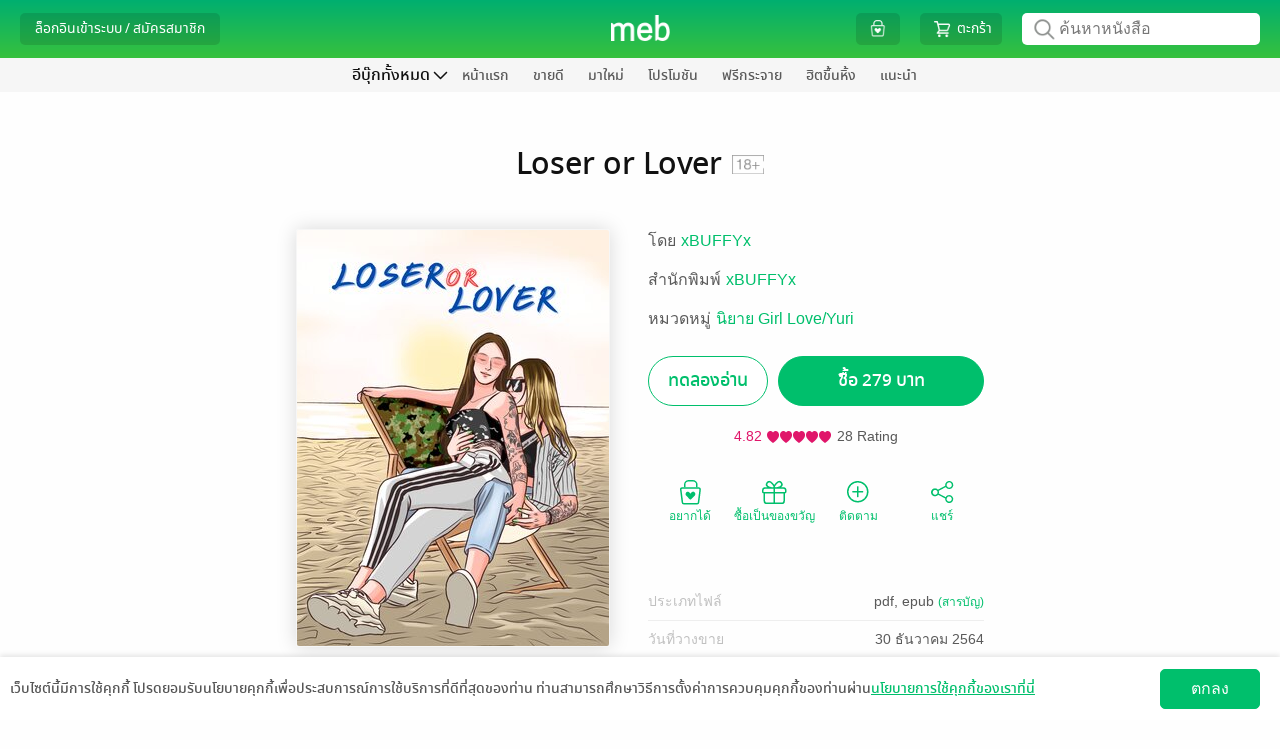

--- FILE ---
content_type: application/javascript
request_url: https://web-asset.mebmarket.com/web/dist/assets/js/templates/header.js?1768378226
body_size: 18247
content:
"use strict";var _excluded=["create_datetime","date_begin","date_end","show_popup","requirement_list"];function _typeof(e){return(_typeof="function"==typeof Symbol&&"symbol"==typeof Symbol.iterator?function(e){return typeof e}:function(e){return e&&"function"==typeof Symbol&&e.constructor===Symbol&&e!==Symbol.prototype?"symbol":typeof e})(e)}function _objectWithoutProperties(e,t){if(null==e)return{};var n,o,a=_objectWithoutPropertiesLoose(e,t);if(Object.getOwnPropertySymbols){var r=Object.getOwnPropertySymbols(e);for(o=0;o<r.length;o++)n=r[o],0<=t.indexOf(n)||Object.prototype.propertyIsEnumerable.call(e,n)&&(a[n]=e[n])}return a}function _objectWithoutPropertiesLoose(e,t){if(null==e)return{};var n,o,a={},r=Object.keys(e);for(o=0;o<r.length;o++)n=r[o],0<=t.indexOf(n)||(a[n]=e[n]);return a}function asyncGeneratorStep(e,t,n,o,a,r,i){try{var c=e[r](i),s=c.value}catch(e){return void n(e)}c.done?t(s):Promise.resolve(s).then(o,a)}function _asyncToGenerator(c){return function(){var e=this,i=arguments;return new Promise(function(t,n){var o=c.apply(e,i);function a(e){asyncGeneratorStep(o,t,n,a,r,"next",e)}function r(e){asyncGeneratorStep(o,t,n,a,r,"throw",e)}a(void 0)})}}var header_current_page,header_last_page,timeout_menu_list,scroll_top_body=null,effect="slide",options={direction:"left"},duration=200,check_state_first_time=!0,first_load_publisher=!0,typeOfImageCropping="",load_facebook=0,load_my_coin=!1,load_category=!1,load_buffet=!1,load_my_stamp=!1,name_auto_search={};$(document).ready(_asyncToGenerator(regeneratorRuntime.mark(function e(){var t,n,o,a,r,i,c;return regeneratorRuntime.wrap(function(e){for(;;)switch(e.prev=e.next){case 0:t=Core.getCookie("user_token"),checkNewsFeed(),"privacy_policy"!=(n=jMeb.gup("action"))&&"term_of_use"!=n&&checkConsent(),"show_popup_consent"!=n||jMeb.empty(t)||ManageAgreement.showViewUserConsent(function(){window.location.href=SITE_URL_HTTPS},function(){ManageModal.closeAllModal()}),checkDisplayChapternavPaddles(),displayUserMenuList(),setAutoCompleteSearchBook(),checkCurrentCondition(),syncItemOnlineCart(),jMeb.empty(t)?($("#icon_noti_sm").css("cursor","default"),$("#count_noti_sm").css("display","none")):(o=Core.getCookie("username"),""!=cookie_username&&(o=cookie_username),jMeb.empty(o)&&Core.getUserInfo(t,"display_username"),$(".text_username").html(o.substr(0,16)),a=getHtmlMenuUser(),$("#dropdown_menu_user_list").html(a),selectFileImage(),setKeyboardControl(),ManageMFA.setLanguage(language),ManageMFA.changeEnable2FALink(),$("#dropdown_menu_user_list").on({click:function(e){e.stopPropagation()}}),$("#user_logo_file").on({click:function(e){e.stopPropagation()}})),checkT1C(t),renderAudioBookCatagory(),initialTriggerEventMainStore(),jMeb.empty(t)||Notification.getNotification(),Cart.displayCountItemInCart(),"en"==(r=Core.getCookie("meb_language"))?$("#lang_english").addClass("header_lang_selected"):$("#lang_thai").addClass("header_lang_selected"),"undefined"!=typeof ManageMFA&&"en"==r&&(ManageMFA.lang="en"),userGetWishListBookCount(),i=jMeb.gup("category_id"),c=jMeb.gup("category_name"),"ASK"==app_id||"ONE"==app_id||jMeb.empty(i)||jMeb.empty(c)||$("#container").attr("style","top: 150px !important"),$("#warning_not_support_and").hide(),1==jMeb.gup("show_form_login")&&showPopupLogin(),1==jMeb.gup("show_form_register")&&showPopupRegister();case 26:case"end":return e.stop()}},e)}))),$(window).resize(function(){window.window_width_now!=$(window).width()&&(clearTimeout(timeout_menu_list),timeout_menu_list=setTimeout(function(){$("#main_store_menu_list").hide(),first_load_publisher=!0,checkDisplayChapternavPaddles(),initialTriggerEventMainStore(),initialTriggerEventMenuUser()},200),window.window_width_now=$(window).width())});var current_scroll_top=$(window).scrollTop();function checkNewsFeed(){return _checkNewsFeed.apply(this,arguments)}function _checkNewsFeed(){return(_checkNewsFeed=_asyncToGenerator(regeneratorRuntime.mark(function e(){var t;return regeneratorRuntime.wrap(function(e){for(;;)switch(e.prev=e.next){case 0:if("cart"==(t=jMeb.gup("action"))||"checkout"==t||"logout"==t)return e.abrupt("return");e.next=3;break;case 3:getVersionNewsFeed();case 4:case"end":return e.stop()}},e)}))).apply(this,arguments)}function getVersionNewsFeed(){var t=Core.getDataStorage("version_newsfeed"),e=SERVER_DATETIME.split(" "),n=e[0].split("-"),o=e[1].split(":"),a=n[0],r=n[1],i=n[2],c=o[0],s=NEWSFEED_STATUS+"?web_".concat(i,"_").concat(r,"_").concat(a,"_").concat(c);"ENM"==app_id&&(s=s.replace("newsfeed-status.txt","newsfeed-status-en.txt")),$.ajax({type:"GET",url:s,success:function(e){Core.setDataStorage("version_newsfeed",e),t!=e&&getNewsFeedData(e)}})}function getNewsFeedData(e){var t=Core.getDataStorage("showed_newsfeed_id"),u=new Array;jMeb.empty(t)||(u=JSON.parse(t));var n=NEWSFEED_DATA+"?web_"+e;"ENM"==app_id&&(n=n.replace("newsfeed-contents.txt","newsfeed-contents-en.txt")),$.ajax({type:"GET",url:n,success:function(e){var s=jQuery.parseJSON(e),_=new Array;if(!jMeb.empty(s)){var t=function(){var e=s[l],t=(e.create_datetime,e.date_begin),n=e.date_end,o=e.show_popup,a=e.requirement_list,r=_objectWithoutProperties(e,_excluded);if(1==t.split(" ").length&&(t="".concat(t," 00:00:00")),1==n.split(" ").length&&(n="".concat(n," 23:59:59")),SERVER_DATETIME>=t&&SERVER_DATETIME<=n&&1==o){var i=!1;if(a.map(function(e){e.app_id==app_id&&"WEB"==e.app_platform&&(i=!0)}),i){var c=r.id;jMeb.in_array(c,u)||(jMeb.array_push(_,r),jMeb.array_push(u,r.id))}}};for(var l in s)t();jMeb.empty(_)||(Core.setDataStorage("display_newsfeed",JSON.stringify(_)),Core.setDataStorage("showed_newsfeed_id",JSON.stringify(u)),displayPopupNewsFeed())}}})}function displayPopupNewsFeed(){return _displayPopupNewsFeed.apply(this,arguments)}function _displayPopupNewsFeed(){return(_displayPopupNewsFeed=_asyncToGenerator(regeneratorRuntime.mark(function e(){var t,n,o,a,r,i,c,s,_,l,u,d,p,m,g,h,f,y,b,S,v,C,w,T,k,M,x,E,I,L,A,P,R,j,U,O,G,N,H,B,F,D,W,J,z,V,Y,Q,K,q,X=arguments;return regeneratorRuntime.wrap(function(e){for(;;)switch(e.prev=e.next){case 0:t=0<X.length&&void 0!==X[0]?X[0]:1,n=JSON.parse(Core.getDataStorage("display_newsfeed")),o="modal_newsfeed",$(".overlay_newsfeed").remove(),r=a="",i=Core.getCookie("meb_language"),c=n[t-1],s=c.id,_=c.image_action,l=c.image_edition,u=c.image_en_edition,d=c.image_path,p=c.image_path_en,m=c.message_text,g=c.message_text_en,h=c.show_button,f=c.show_header,y=c.show_image,b=c.show_message,S=c.header_text,v=c.header_text_en,C=c.button_action,w=c.button_text,T=c.button_text_en,1!=f||jMeb.empty(S)||(k=S,"en"!=i||jMeb.empty(v)||(k=v),a='<div style="font-size: 20px;font-family: notosansregular;">'.concat(Core.removeScriptTags(k),"</div>")),1!=y||jMeb.empty(d)||(x="get",E=0,I=M="",jMeb.empty(_)||(L=_.action_type,I=L,A=_.action_value,E=_.is_require_token,"open_browser"==L||"open_web_view"==L?M=A.url:"goto_book"==L?M="".concat(SITE_URL_HTTPS,"ebook-").concat(A.book_id,"-").concat(A.book_name):"goto_publisher"==L?M="".concat(SITE_URL_HTTPS,"?store=publisher&action=home_page&publisher_id=").concat(A.publisher_id,"&publisher_name=").concat(A.publisher_name):"goto_category"==L?M="".concat(SITE_URL_HTTPS,"?store=category&action=home_page&category_id=").concat(A.category_id,"&category_name=").concat(A.category_name):"goto_list"==L?M="".concat(SITE_URL_HTTPS,"?action=grouped_books&group_type=list&group_id=").concat(A.list_id):"goto_series"==L?M="".concat(SITE_URL_HTTPS,"?action=series_detail&series_id=").concat(A.series_id):"goto_author"==L?M="".concat(SITE_URL_HTTPS,"?action=search_book&type=author_name&search=").concat(A.author_name):"goto_comment"==L?M="".concat(SITE_URL_HTTPS,"ebook-").concat(A.book_id,"-").concat(Core.removeSpecialCharacter(A.book_name),"&comment_id=").concat(A.comment_order):"goto_reply_comment"==L?(P="&comment_id=".concat(A.comment_order,"&comment_key=").concat(encodeURIComponent(A.comment_key),"&book_id=").concat(A.book_id,"&reply_comment_id=").concat(A.reply_comment_order),M="".concat(SITE_URL_HTTPS,"ebook-").concat(A.book_id,"-").concat(Core.removeSpecialCharacter(A.book_name)).concat(P)):"goto_campaign"==L?M="".concat(SITE_URL_HTTPS,"?action=home_page_campaign&campaign_id=").concat(A.campaign_id):"goto_promotion"==L&&("main"==A.promotion_type?M="".concat(SITE_URL_HTTPS,"?action=promotion"):"publisher"==A.promotion_type?M="".concat(SITE_URL_HTTPS,"?store=publisher&action=home_page&publisher_id=").concat(A.id,"&publisher_name=").concat(A.name):"category"==A.promotion_type?M="".concat(SITE_URL_HTTPS,"?store=category&action=home_page&category_id=").concat(A.id,"&category_name=").concat(A.name):"category_group"==A.promotion_type&&(M=13==A.id?"".concat(SITE_URL_HTTPS,"?store=fiction"):15==A.id?"".concat(SITE_URL_HTTPS,"?store=cartoon"):"".concat(SITE_URL_HTTPS,"?store=other"))),-1==M.indexOf("http")&&(M="https://".concat(M)),(1==E||0<=M.indexOf("?"))&&(x="post")),R="".concat(d,"?").concat(l),"en"!=i||jMeb.empty(p)||jMeb.empty(u)||(R="".concat(p,"?").concat(u)),""!=M?(j=Core.getCookie("user_token"),r+='\n                <form id="form_newsfeed_'.concat(s,'" action="').concat(M,'"\n                method="').concat(x,'" target="_blank" onclick="submitFormNewsFeed(\'form_newsfeed_\' ,\'').concat(s,"', '").concat(I,'\')" style="cursor: pointer;">\n                    ').concat(1==E?'<input type="hidden" value="'.concat(j,'" name="token">'):"",'\n                    <div class="newsfeed_img">\n                        <img src="').concat(R,'" style="width: 100%;">\n                    </div>\n                </form>\n            ')):r+='\n                <div class="newsfeed_img">\n                    <img src="'.concat(R,'" style="width: 100%;">\n                </div>\n            ')),1!=b||jMeb.empty(m)||(U=m,"en"!=i||jMeb.empty(g)||(U=g),r+='\n            <div class="newsfeed_message">\n                '.concat(Core.removeScriptTags(U),"\n            </div>\n        \n        ")),1!=h||jMeb.empty(w)||(G="get",N=0,H=O="",jMeb.empty(C)||(B=C.action_type,H=B,F=C.action_value,N=C.is_require_token,"open_browser"==B||"open_web_view"==B?O=F.url:"goto_book"==B?O="".concat(SITE_URL_HTTPS,"ebook-").concat(F.book_id,"-").concat(F.book_name):"goto_publisher"==B?O="".concat(SITE_URL_HTTPS,"?store=publisher&action=home_page&publisher_id=").concat(F.publisher_id,"&publisher_name=").concat(F.publisher_name):"goto_category"==B?O="".concat(SITE_URL_HTTPS,"?store=category&action=home_page&category_id=").concat(F.category_id,"&category_name=").concat(F.category_name):"goto_list"==B?O="".concat(SITE_URL_HTTPS,"?action=grouped_books&group_type=list&group_id=").concat(F.list_id):"goto_series"==B?O="".concat(SITE_URL_HTTPS,"?action=series_detail&series_id=").concat(F.series_id):"goto_author"==B?O="".concat(SITE_URL_HTTPS,"?action=search_book&type=author_name&search=").concat(F.author_name):"goto_comment"==B?O="".concat(SITE_URL_HTTPS,"ebook-").concat(F.book_id,"-").concat(Core.removeSpecialCharacter(F.book_name),"&comment_id=").concat(F.comment_order):"goto_reply_comment"==B?(D="&comment_id=".concat(F.comment_order,"&comment_key=").concat(encodeURIComponent(F.comment_key),"&book_id=").concat(F.book_id,"&reply_comment_id=").concat(F.reply_comment_order),O="".concat(SITE_URL_HTTPS,"ebook-").concat(F.book_id,"-").concat(Core.removeSpecialCharacter(F.book_name)).concat(D)):"goto_campaign"==B?O="".concat(SITE_URL_HTTPS,"?action=home_page_campaign&campaign_id=").concat(F.campaign_id):"goto_promotion"==B&&("main"==F.promotion_type?O="".concat(SITE_URL_HTTPS,"?action=promotion"):"publisher"==F.promotion_type?O="".concat(SITE_URL_HTTPS,"?store=publisher&action=home_page&publisher_id=").concat(F.id,"&publisher_name=").concat(F.name):"category"==F.promotion_type?O="".concat(SITE_URL_HTTPS,"?store=category&action=home_page&category_id=").concat(F.id,"&category_name=").concat(F.name):"category_group"==F.promotion_type&&(O=13==F.id?"".concat(SITE_URL_HTTPS,"?store=fiction"):15==F.id?"".concat(SITE_URL_HTTPS,"?store=cartoon"):"".concat(SITE_URL_HTTPS,"?store=other"))),-1==O.indexOf("http")&&(O="https://".concat(O)),(1==N||0<=O.indexOf("?"))&&(G="post")),W=w,"en"!=i||jMeb.empty(T)||(W=T),""!=O?(J=Core.getCookie("user_token"),r+='\n                <div class="newsfeed_button">\n                    <button class="main_button_lg">\n                        <form id="form_newsfeed_btn_'.concat(s,'" action="').concat(O,'" method="').concat(G,'" target="_blank" onclick="submitFormNewsFeed(\'form_newsfeed_btn_\' ,\'').concat(s,"', '").concat(H,'\')" style="cursor: pointer;">\n                        ').concat(1==N?'<input type="hidden" value="'.concat(J,'" name="token">'):"","\n                            ").concat(Core.removeScriptTags(W),"\n                        </form>\n                    </button>\n                </div>\n            ")):r+='\n                <div class="newsfeed_button">\n                    <button class="main_button_lg">\n                        '.concat(Core.removeScriptTags(W),"\n                    </button>\n                </div>\n            \n            ")),z=n.length,V=!1,1<z&&(V=!0),Y={right:"3px",top:"3px",button:"".concat(ASSETS_IMAGES,"ic-clear.png?").concat(VERSION_JS),button_2x:'srcset="'.concat(ASSETS_IMAGES,"ic-clear@2x.png?").concat(VERSION_JS,'"'),style_button:"width: 32px;"},ManageModal.createModal(o,V,"","",Y),ManageModal.displayModal(o,a,r,"",!0),ManageModal.renderModal(o),""==a?($("#modal_newsfeed_modal_header").css("padding-bottom","0px"),$("#modal_newsfeed_modal_header").css("padding-top","0px")):($("#modal_newsfeed_modal_header").css("padding-bottom","3px"),$("#modal_newsfeed_modal_header").css("padding-top","3px")),$(".modal-header .close").css("margin","0px"),Q=t-1,K=parseInt(t)+1,Q<1&&(Q=z),z<K&&(K=1),1<z&&(q='\n            <div class="overlay_newsfeed" style="position: fixed;top: 0px;height: 60px;background: #000;width: 100%;opacity: 0.7;z-index: 10003;">\n                <div onclick="closeModalNewsFeed();" style="float: right;margin-top: 17px;margin-right: 15px;cursor: pointer;">\n                    <img src="'.concat(ASSETS_IMAGES,"ic-close-white.png?").concat(VERSION_JS,'" srcset="').concat(ASSETS_IMAGES,"ic-close-white@2x.png?").concat(VERSION_JS,' 2x">\n                </div>\n            </div>\n\n            <div class="overlay_newsfeed" style="position: fixed;bottom: 0px;height: 60px;background: #000;width: 100%;opacity: 0.7;z-index: 10003;">\n                <div style="width: 100%;max-width: 350px;margin: auto;display: table;">\n                    <div onclick="displayPopupNewsFeed(\'').concat(Q,'\')" style="cursor: pointer;float: left;color: #c0c0c0;margin-top: 10px;width: 40px;height: 40px;">\n                        <img src="').concat(ASSETS_IMAGES,"btn-arrow-left.png?").concat(VERSION_JS,'" srcset="').concat(ASSETS_IMAGES,"btn-arrow-left@2x.png?").concat(VERSION_JS,' 2x">\n                    </div>\n\n                    <div style="position: absolute;left: 0;right: 0;top: 18px;width: max-content;margin: auto;font-size: 18px;color: #c0c0c0;">\n                        ').concat(t,"/").concat(z,"\n                    </div>\n\n                    <div onclick=\"displayPopupNewsFeed('").concat(K,'\')" style="cursor: pointer;float: right;color: #c0c0c0;margin-top: 10px;width: 40px;height: 40px;">\n                        <img src="').concat(ASSETS_IMAGES,"btn-arrow-right.png?").concat(VERSION_JS,'" srcset="').concat(ASSETS_IMAGES,"btn-arrow-right@2x.png?").concat(VERSION_JS,' 2x">\n                    </div>\n                </div>\n            </div>\n        '),$("body").append(q));case 27:case"end":return e.stop()}},e)}))).apply(this,arguments)}function closeModalNewsFeed(){ManageModal.closeModal("modal_newsfeed"),$(".overlay_newsfeed").remove()}function submitFormNewsFeed(e,t,n){"none"!=n&&$("#".concat(e+t)).submit()}function checkAgreement(){return _checkAgreement.apply(this,arguments)}function _checkAgreement(){return(_checkAgreement=_asyncToGenerator(regeneratorRuntime.mark(function e(){var t,n,o,a,r,i,c,s,_,l,u;return regeneratorRuntime.wrap(function(e){for(;;)switch(e.prev=e.next){case 0:if(t=Core.getCookie("user_token"),jMeb.empty(t))return e.abrupt("return");e.next=3;break;case 3:if(!1,!Core.localStorageIsAvailable()){e.next=18;break}if(n=Core.getCookie("user_type"),o=localStorage.agreement_version,a=localStorage.latest_time_call_get_agreement_version,o&&(o=JSON.parse(o)),r="user",3==n&&(r="publisher"),jMeb.empty(a)||1440<Core.diffMinutes(a))return i={api:"Consent",method:"userGetAgreement",data_json:JSON.stringify({token:t,app_id:app_id,page:"main",version_list:o,user_type:r})},e.next=15,APICaller.call(i);e.next=18;break;case 15:c=e.sent,(s=jQuery.parseJSON(c)).status.success&&(_=s.data.popup_list,l=s.data.version_list,Core.localStorageIsAvailable()&&!jMeb.empty(l)&&(u=Core.getCurrentDatetime(),localStorage.latest_time_call_get_agreement_version=u,localStorage.agreement_version=JSON.stringify(l)),jMeb.empty(_)||displayFixedAgreement(_));case 18:case"end":return e.stop()}},e)}))).apply(this,arguments)}function displayFixedAgreement(e){var t=e.map(function(e){return e.agreement_id}),n='\n    <div id="agreement_popup" class="agreement_fixed">\n        <div class="agreement_content">\n            เราใส่ใจและให้ความสำคัญในการปกป้องข้อมูลส่วนตัวของคุณอย่างดีที่สุด และเพื่อให้เรามอบประสบการณ์ที่ดีที่สุดในการใช้งาน สามารถอ่าน <a href="'.concat(SITE_URL_HTTPS,'?action=privacy_policy" target="_blank">ข้อตกลงการให้บริการ</a> และ <a href="').concat(SITE_URL_HTTPS,'?action=term_of_use" target="_blank">นโยบายความเป็นส่วนตัว</a> ได้ที่นี่\n        </div>\n        <div class="agreement_button">\n            <div class="skip_button" onclick="confirmAgreement(\'').concat(t,"','2')\">\n                ").concat(Core.translateLocale("later","Later"),'\n            </div>\n            <div class="main_button_lg accept_button" onclick="confirmAgreement(\'').concat(t,"','1')\">\n                ").concat(Core.translateLocale("accept_agreement","Accept Agreement"),"\n            </div>\n        </div>\n    </div>\n    ");$("#container").append(n)}function displayPopupAgreement(e){var t="modal_agreement",n="",o="",a=new Array;1<e.length&&(o+='<ul style="margin-bottom: 30px;border-bottom: 1px solid #CCC;padding-bottom: 30px;padding-left: 15px;list-style: none;">',e.map(function(e){var t=e.agreement_type_id;o+='\n                    <li class="list_agreement">\n                        <a href="#agreement_type_id_'.concat(t,'">\n                            ').concat(e.agreement_name,"\n                        </a>\n                    </li>\n                ")}),o+="</ul>"),e.map(function(e){var t=e.agreement_type_id;o+='\n            <div id="agreement_type_id_'.concat(t,'" style="margin-bottom: 40px;">\n                <div style="margin-bottom: 10px;font-weight: bold;font-size: 18px;">\n                    ').concat(e.agreement_name,"\n                </div>\n                ").concat(e.agreement_description,"\n            </div>\n        "),jMeb.array_push(a,e.agreement_id)}),n+='\n        <div>\n            <input type="hidden" id="do_event_close_modal" value="1">\n            <div style="width: 100%;margin-bottom: 20px;height: 400px;box-shadow: 0 4px 2px -2px #555;position: relative;">\n                <div style="width: 100%;max-height: 400px;overflow-y: scroll;">\n                    '.concat(o,'\n                </div>\n                <div style="position: absolute;width: 100%;bottom: 0;box-shadow: 0px -5px 25px 20px #FFF;"></div>\n            </div>\n\n            <div style="text-align: center;">\n                <button class="main_button_lg" onclick="confirmAgreement(\'').concat(a,"','1')\" style=\"width: 145px;margin: 0 5px;float: right;\">\n                    ").concat(Core.translateLocale("accept_agreement","Accept Agreement"),'\n                </button>\n\n                <button style="color: var(--main-color);cursor: pointer;float: right;font-size: 16px;margin-top: 10px;margin-right: 10px;background: unset;border: unset;" onclick="confirmAgreement(\'').concat(a,"','2')\">\n                    ").concat(Core.translateLocale("later","Later"),"\n                </button>\n            </div>\n        </div>\n    "),ManageModal.createModal(t),ManageModal.displayModal(t,'<div style="font-size: 20px;font-family: notosansregular;">ข้อตกลงในการให้บริการ</div>',n,"",!0),ManageModal.renderModal(t),$("#".concat(t)).on("hidden.bs.modal",function(){"1"==$("#do_event_close_modal").val()&&setConsent(a.join(","),2)})}function confirmAgreement(e,t){$("#do_event_close_modal").val("0"),setConsent(e,t)}function setConsent(e,t){return _setConsent.apply(this,arguments)}function _setConsent(){return(_setConsent=_asyncToGenerator(regeneratorRuntime.mark(function e(t,n){var o,a,r,i,c,s;return regeneratorRuntime.wrap(function(e){for(;;)switch(e.prev=e.next){case 0:if(o=t.split(","),a=Core.getCookie("user_token"),r=new Array,jMeb.empty(o)){e.next=12;break}return o.map(function(e){var t={agreement_id:e,accept_status:n};jMeb.array_push(r,t)}),i={api:"Consent",method:"userEditConsent",data_json:JSON.stringify({token:a,agreement_list:r})},e.next=8,APICaller.call(i);case 8:c=e.sent,(s=jQuery.parseJSON(c)).status.success||console.log("Error userEditConsent : "+s.status.description),$("#agreement_popup").remove();case 12:case"end":return e.stop()}},e)}))).apply(this,arguments)}function checkConsent(){return _checkConsent.apply(this,arguments)}function _checkConsent(){return(_checkConsent=_asyncToGenerator(regeneratorRuntime.mark(function e(){var t,n,o,a,r,i,c,s;return regeneratorRuntime.wrap(function(e){for(;;)switch(e.prev=e.next){case 0:if(t=Core.getCookie("user_token"),jMeb.empty(t))return e.abrupt("return");e.next=3;break;case 3:if(!Core.localStorageIsAvailable()){e.next=12;break}if(n=localStorage.latest_time_call_get_consent,jMeb.empty(n)||1440<Core.diffMinutes(n))return o={api:"Consent",method:"userGetConsent",data_json:JSON.stringify({token:t,non_select_only:1})},e.next=9,APICaller.call(o);e.next=12;break;case 9:a=e.sent,(r=jQuery.parseJSON(a)).status.success&&(i=r.data.consent_description,0<(c=r.data.consent_list).length?displayPopupNewConsent(c,i):Core.localStorageIsAvailable()&&(s=Core.getCurrentDatetime(),localStorage.latest_time_call_get_consent=s));case 12:case"end":return e.stop()}},e)}))).apply(this,arguments)}function displayPopupNewConsent(e,t){var n="modal_consent",o='<div style="font-size: 20px;font-family: notosansregular;">'.concat(Core.translateLocale("consent_setting","ความเป็นส่วนตัวของข้อมูล"),"</div>"),a="",r="\n        <div>\n            ".concat(t,"\n        </div>\n    ");for(var i in e){var c=e[i].consent_id;r+='\n            <input type="hidden" class="modal_consent_list" consent_id="'.concat(c,'"> \n        ')}a+='\n        <div>\n            <div style="width: 100%;margin-bottom: 20px;max-height: 300px;position: relative;">\n                <div style="width: 100%;max-height: 300px;overflow-y: scroll;font-family: Helvetica,Thonburi,Tahoma,sans-serif;">\n                    '.concat(r,'\n                </div>\n            </div>\n\n            <div style="text-align: center;">\n                <button onclick="ManageModal.closeModal(\'').concat(n,"');ManageAgreement.showNewUserConsent(").concat(function(){window.location.reload()},",").concat(function(){showPopupNewUserConsent()},');" style="color: var(--main-color);cursor: pointer;font-size: 16px;margin-bottom: 30px;background: unset;border: unset;">\n                    ').concat(Core.translateLocale("view_details","ดูรายละเอียด"),'\n                </button>\n            </div>\n\n            <div style="text-align: center;">\n                <button onclick="setAcceptAllConsent();" class="main_button_lg" style="width: 100%;margin: 0 5px;">\n                    ').concat(Core.translateLocale("agree_to_all_1","ให้ความยินยอม"),"\n                </button>\n            </div>\n        </div>\n    "),ManageModal.createModal(n,!1),ManageModal.displayModal(n,o,a,"",!0),ManageModal.renderModal(n),$("#modal_consent_modal_header .close").hide()}function showPopupNewUserConsent(){ManageModal.renderModal("modal_consent")}function setAcceptAllConsent(){var t=new Array;$(".modal_consent_list").each(function(){var e=$(this).attr("consent_id");jMeb.array_push(t,{consent_id:e,accept_status:1})});ManageAgreement.setUserConsent(t,function(){window.location.reload()})}function checkCurrentCondition(){var e=jMeb.gup("condition");if(jMeb.empty(e))$("#bottom_bar_menu").css("visibility","visible");else{var t=$(".bottom_bar_menu_list").find('a[class="current"]').position(),n=0;jMeb.empty(t)||(n=t.left-20);var o=document.getElementById("bottom_bar_menu");o&&(o.scrollBy({top:0,left:n}),setTimeout(function(){checkDiableChapternavPaddles(),$("#bottom_bar_menu").css("visibility","visible")},300))}}function userGetMyCoin(e){return _userGetMyCoin.apply(this,arguments)}function _userGetMyCoin(){return(_userGetMyCoin=_asyncToGenerator(regeneratorRuntime.mark(function e(t){var n,o,a;return regeneratorRuntime.wrap(function(e){for(;;)switch(e.prev=e.next){case 0:return e.next=2,Core.getMyCoin(t);case 2:0!=(n=e.sent)?(o="",a=n.toString().split("."),o=1<a.length?Number("".concat(a[0],".").concat(a[1].substring(0,2))).toFixed(2):isNaN(n)?n:Number(n).toFixed(2),$(".my_coin_balance").html(o)):$(".my_coin_balance").html("0.00");case 4:case"end":return e.stop()}},e)}))).apply(this,arguments)}function selectFileImage(){$("#user_logo_file").on("change",function(e){var t=e.target.files[0].type;if(t)if("image/png"!=t&&"image/jpg"!=t&&"image/gif"!=t&&"image/jpeg"!=t)Core.mebAlert("","คุณเลือกไฟล์ไม่ถูกต้อง! กรุณาเลือกไฟล์นามสกุล gif, png, jpg, หรือ jpeg"),$(this).val(""),null;else{Core.mebBlockUI("Loading..."),Core.displayOverlay(),typeOfImageCropping=t;var n=e.target.files[0],r=new FileReader;r.readAsDataURL(n);var i=$(this);r.onloadend=function(){var e=r.result,t=$("#image");t.attr("src",e);var n=$(window).width(),o=$(window).height();$("#crop_modal .modal-dialog").css("width",.95*n).css("height",.5*o),$("#crop_modal .modal, #crop_modal .modal-body").css("height",.5*o);var a=$("#modal_crop_image");a.unbind(),a.on("shown.bs.modal",function(){t.cropper({aspectRatio:1,strict:!1,autoCropArea:1}),t.cropper("setAspectRatio",1),Core.mebUnblockUI(),Core.removeOverlay()}).on("hidden.bs.modal",function(){t.cropper("destroy"),i.val("")}).modal("show")}}else Core.mebAlert("","คุณเลือกไฟล์ไม่ถูกต้อง! กรุณาเลือกไฟล์นามสกุล gif, png, jpg, หรือ jpeg"),$(this).val(""),null}),$("#inputImage").on("change",function(e){Core.mebBlockUI("Loading...");var t=e.target.files[0].type;if(t)if("image/png"!=t&&"image/jpg"!=t&&"image/gif"!=t&&"image/jpeg"!=t)Core.mebAlert("","คุณเลือกไฟล์ไม่ถูกต้อง! กรุณาเลือกไฟล์นามสกุล gif, png, jpg, หรือ jpeg"),$(this).val(""),files=null;else{typeOfImageCropping=t,files=e.target;var n=files.files[0],o=new FileReader;o.readAsDataURL(n),o.onloadend=function(){var e=o.result;$("#image").cropper("replace",e),Core.mebUnblockUI()}}else Core.mebAlert("","คุณเลือกไฟล์ไม่ถูกต้อง! กรุณาเลือกไฟล์นามสกุล gif, png, jpg, หรือ jpeg"),$(this).val(""),files=null})}function setKeyboardControl(){$(document).keyup(function(e){var t=$("#image");switch(e.which){case 38:t.cropper("move",0,-10);break;case 40:t.cropper("move",0,10);break;case 39:t.cropper("move",10,0);break;case 37:t.cropper("move",-10,0)}})}function cropToImg(){Core.mebBlockUI("Please wait...");var e=$("#image"),t=e.cropper("getData"),n="image/jpg"===typeOfImageCropping||"image/jpeg"===typeOfImageCropping?"white":null,o=1120<t.width?1120:t.width,a=e.cropper("getCroppedCanvas",{width:o,height:o,fillColor:n}),r="image/jpg"===typeOfImageCropping||"image/jpeg"===typeOfImageCropping?a.toDataURL("image/jpeg"):a.toDataURL();$(".user_image_profile").attr("src",r),$(".user_logo_file_base64").val(r),updateProfileImage()}function updateProfileImage(){return _updateProfileImage.apply(this,arguments)}function _updateProfileImage(){return(_updateProfileImage=_asyncToGenerator(regeneratorRuntime.mark(function e(){var t;return regeneratorRuntime.wrap(function(e){for(;;)switch(e.prev=e.next){case 0:t=$("#form_profile_image")[0],$.ajax({type:"POST",url:"".concat(SITE_URL_HTTPS,"?action=save_image_profile&ajax=1"),data:new FormData(t),dataType:"json",contentType:!1,cache:!1,processData:!1,complete:function(e){var t=e.responseText;jQuery.parseJSON(t).status.success?(Core.mebAlert("","บันทึกสำเร็จค่ะ","","success"),Core.setVersionImageProfile()):Core.mebAlert("","ขออภัยค่ะเกิดข้อผิดพลาดไม่สามารถอัปโหลดรูปได้ กรุณาลองใหม่อีกครั้งในภายหลังค่ะ",function(){window.location.reload()},"warning")}});case 2:case"end":return e.stop()}},e)}))).apply(this,arguments)}function detectUserAgentIsMobile(){return!!(navigator.userAgent.match(/Android/i)||navigator.userAgent.match(/webOS/i)||navigator.userAgent.match(/iPhone/i)||navigator.userAgent.match(/iPad/i)||navigator.userAgent.match(/iPod/i)||navigator.userAgent.match(/BlackBerry/i)||navigator.userAgent.match(/Windows Phone/i))}function initialTriggerEventMainStore(){if($("#btn_main_store").unbind(),$(".main_store_menu li").unbind(),$(".main_store_menu #list_main_store_menu_category").unbind(),$(".main_store_menu #list_main_store_menu_publisher").unbind(),$("#main_store_menu_category li").unbind(),$(".category_have_child_data").unbind(),setCurrentMainStore(),Core.getWidthWindow()<992)$("#btn_main_store").click(function(){showMainStoreMenuSlide()});else{var e;$("#btn_main_store").mouseover(function(){clearTimeout(e),e=setTimeout(function(){$("#main_store_menu_list").show(),1==check_state_first_time&&(moveToCurrentMainStore(),check_state_first_time=!1)},600)}).mouseleave(function(){clearTimeout(e),e=setTimeout(function(){$("#main_store_menu_list").hide(),first_load_publisher=!0},600)}),$(".main_store_menu li").mouseover(function(){$(".sub_store_menu").hide(),$(".menu_child_category").hide(),$(".main_store_menu li").removeClass("selected_header_store_menu")}),$(".main_store_menu #list_main_store_menu_category").mouseover(function(){checkLoadCategory(),$("#main_store_menu_category").show(),$("#main_store_menu_category").scrollTop(0),$(this).addClass("selected_header_store_menu")}),$(".main_store_menu #list_main_store_menu_publisher").mouseover(function(){$("#main_store_menu_publisher").show(),$("#main_store_menu_publisher").scrollTop(0),$(this).addClass("selected_header_store_menu")}),$(".main_store_menu #list_main_store_menu_buffet").mouseover(function(){checkLoadBuffetCategory(),$("#main_store_menu_buffet").show(),$("#main_store_menu_buffet").scrollTop(0),$(this).addClass("selected_header_store_menu")}),$(".main_store_menu #list_main_store_menu_audio").mouseover(function(){$("#main_store_menu_audio").show(),$("#main_store_menu_audio").scrollTop(0),$(this).addClass("selected_header_store_menu")}),$("#main_store_menu_category li").mouseover(function(){$("#main_store_menu_child_category").hide(),$(".menu_child_category").hide(),$(".sub_store_menu li").removeClass("selected_header_store_sub_menu")}),$("#main_store_menu_buffet li").mouseover(function(){$("#main_store_menu_child_category").hide(),$(".menu_child_category").hide(),$(".sub_store_menu li").removeClass("selected_header_store_sub_menu")}),$(".category_have_child_data").mouseover(function(){var e=$(this).attr("category_id");$("#child_data_"+e).html();$("#menu_child_category_"+e).show(),$("#main_store_menu_child_category").show(),$("#main_store_menu_child_category").scrollTop(0),$(this).addClass("selected_header_store_sub_menu")})}var t;$("#input_search_publisher").keyup(function(){clearTimeout(t),t=setTimeout(function(){searchPublisher()},500)})}function setCurrentMainStore(){return _setCurrentMainStore.apply(this,arguments)}function _setCurrentMainStore(){return(_setCurrentMainStore=_asyncToGenerator(regeneratorRuntime.mark(function e(){var t,n,o,a,r,i,c;return regeneratorRuntime.wrap(function(e){for(;;)switch(e.prev=e.next){case 0:if(t=jMeb.gup("store"),n=jMeb.gup("action"),o=jMeb.gup("category_id"),a=jMeb.gup("category_group"),r="buffet"==t||"buffet"==n,!o){e.next=13;break}if(r)return e.next=9,checkLoadBuffetCategory();e.next=11;break;case 9:e.next=13;break;case 11:return e.next=13,checkLoadCategory();case 13:r&&!jMeb.empty(o)?(992<=Core.getWidthWindow()&&$("#main_store_menu_buffet").show(),$("#list_main_store_menu_buffet").addClass("current"),$("#category_id_buffet_".concat(o)).addClass("current"),null!=(i=$("#category_id_buffet_".concat(o)).attr("parent_category_id"))&&(canShowCurrentMenu("main_store_menu_child_category"),$("#menu_child_category_".concat(i)).show(),$("#category_id_".concat(i)).addClass("current"))):"audiobook"==t?(992<=Core.getWidthWindow()&&$("#main_store_menu_audio").show(),o?$("#category_id_audio_".concat(o)).addClass("current"):(a||(a="all"),$("#category_group_audio_".concat(a)).addClass("current"))):jMeb.empty(o)||(canShowCurrentMenu("main_store_menu_category"),$("#category_id_".concat(o)).addClass("current"),null!=(c=$("#category_id_".concat(o)).attr("parent_category_id"))&&(canShowCurrentMenu("main_store_menu_child_category"),$("#menu_child_category_".concat(c)).show(),$("#category_id_".concat(c)).addClass("current")));case 14:case"end":return e.stop()}},e)}))).apply(this,arguments)}function canShowCurrentMenu(e){992<=Core.getWidthWindow()&&$("#".concat(e)).show()}function moveToCurrentMainStore(){return _moveToCurrentMainStore.apply(this,arguments)}function _moveToCurrentMainStore(){return(_moveToCurrentMainStore=_asyncToGenerator(regeneratorRuntime.mark(function e(){var t,n,o,a,r,i,c,s,_,l,u,d;return regeneratorRuntime.wrap(function(e){for(;;)switch(e.prev=e.next){case 0:if(t=jMeb.gup("store"),n=jMeb.gup("action"),o=jMeb.gup("category_id"),a="buffet"==t||"buffet"==n,!o){e.next=12;break}if(a)return e.next=8,checkLoadBuffetCategory();e.next=10;break;case 8:e.next=12;break;case 10:return e.next=12,checkLoadCategory();case 12:a&&!jMeb.empty(o)?null!=(r=$("#category_id_buffet_".concat(o)).attr("parent_category_id"))?(i=$("#category_id_".concat(r)).position().top,$("#main_store_menu_buffet").scrollTop(i-10),c=$("#category_id_buffet_".concat(o)).position().top,$("#main_store_menu_child_category").scrollTop(c-10)):(s=$("#category_id_buffet_".concat(o)).position().top,$("#main_store_menu_buffet").scrollTop(s-10)):jMeb.empty(o)||(null!=(_=$("#category_id_".concat(o)).attr("parent_category_id"))?(l=$("#category_id_".concat(_)).position(),$("#main_store_menu_category").scrollTop(l.top-10),u=$("#category_id_".concat(o)).position(),$("#main_store_menu_child_category").scrollTop(u.top-10)):(d=$("#category_id_".concat(o)).position(),$("#main_store_menu_category").scrollTop(d.top-10)));case 13:case"end":return e.stop()}},e)}))).apply(this,arguments)}function initialTriggerEventMenuUser(){$(".head_menu_user_account").unbind(),$(".head_menu_user_store").unbind(),$(".head_menu_terms_of_service").unbind(),$(".link_head_menu_user_account").hide(),$(".text_head_menu_user_account").show(),$(".sub_menu_user_account").hide(),$(".head_menu_user_account img").css("transform","rotate(0deg)"),$(".sub_menu_user_store").hide(),$(".head_menu_user_store img").css("transform","rotate(0deg)"),$(".sub_menu_terms_of_service").hide(),$(".head_menu_terms_of_service img").css("transform","rotate(0deg)"),$(".head_menu_user_store").click(function(){"block"==$(".sub_menu_user_store").css("display")?($(".sub_menu_user_store").hide(),$(".head_menu_user_store img").css("transform","rotate(0deg)")):($(".head_menu_user_store img").css("transform","rotate(180deg)"),$(".sub_menu_user_store").show())}),$(".head_menu_terms_of_service").click(function(){"block"==$(".sub_menu_terms_of_service").css("display")?($(".sub_menu_terms_of_service").hide(),$(".head_menu_terms_of_service img").css("transform","rotate(0deg)")):($(".head_menu_terms_of_service img").css("transform","rotate(180deg)"),$(".sub_menu_terms_of_service").show())}),Core.getWidthWindow()<992?$(".head_menu_user_account").click(function(){"block"==$(".sub_menu_user_account").css("display")?($(".sub_menu_user_account").hide(),$(".head_menu_user_account img").css("transform","rotate(0deg)")):("undefined"==typeof doWithFB&&(Core.getScript("".concat(ASSETS_SCRIPTS,"libs/facebook.js?").concat(VERSION_JS)),load_facebook=1),$(".head_menu_user_account img").css("transform","rotate(180deg)"),$(".sub_menu_user_account").show())}):($(".head_menu_user_store img").css("transform","rotate(180deg)"),$(".sub_menu_user_store").show(),$(".sub_menu_terms_of_service").hide(),$(".link_head_menu_user_account").show(),$(".text_head_menu_user_account").hide())}function searchPublisher(){return _searchPublisher.apply(this,arguments)}function _searchPublisher(){return(_searchPublisher=_asyncToGenerator(regeneratorRuntime.mark(function e(){var t,n,o,a,r,i;return regeneratorRuntime.wrap(function(e){for(;;)switch(e.prev=e.next){case 0:if(""==(t=$("#input_search_publisher").val()))return $("#result_search_publihser").html(""),e.abrupt("return");e.next=4;break;case 4:return $("#result_search_publihser").html('<div style="text-align: center;margin-top: 20px;"><img src="'+ASSETS_IMAGES+'loading.gif" alt="Loading" title="Loading"/></div>'),n={api:"Store",method:"userSearchPublisher",data_json:JSON.stringify({filter_value:t})},e.next=8,APICaller.call(n);case 8:o=e.sent,a=jQuery.parseJSON(o),r=a.data.publishers,i="",jMeb.empty(r)?i='<div style="font-size: 14px;margin-top: 20px;">ไม่พบข้อมูล</div>':r.forEach(function(e){var t=encodeURIComponent(Core.htmlDecodeSpecialChar(e.publisher_writer));i+='<li>\n                <a href="'.concat(SITE_URL_HTTPS,"?store=publisher&action=home_page&publisher_id=").concat(e.user_id,"&publisher_name=").concat(t,'" title="').concat(e.publisher_writer,'">\n                    ').concat(e.publisher_writer,"\n                </a>\n            </li>")}),$("#result_search_publihser").html(i);case 14:case"end":return e.stop()}},e)}))).apply(this,arguments)}function checkDisplayChapternavPaddles(){if(!detectUserAgentIsMobile()){var e=$("#bottom_bar_menu").outerWidth(),t=0;if($(".bottom_bar_menu_list").each(function(e){t+=parseFloat($(this).width())}),e<=t)$(".chapternav-paddles").css("display","block"),$("#bottom_bar_menu").css("margin","0 25px"),$("#bottom_bar_menu").css("padding-left","0px"),$("#bottom_bar_menu").css("padding-right","0px"),checkDiableChapternavPaddles();else $(".chapternav-paddles").css("display","none"),$("#bottom_bar_menu").css("margin","0px"),768<=Core.getWidthWindow()?($("#bottom_bar_menu").css("padding-left","20px"),$("#bottom_bar_menu").css("padding-right","20px")):($("#bottom_bar_menu").css("padding-left","10px"),$("#bottom_bar_menu").css("padding-right","10px"))}}function checkDiableChapternavPaddles(){if($("#bottom_bar_menu").scrollLeft()<=10)$(".chapternav-paddle-left").hide(),$(".chapternav-paddle-right").show();else{$(".chapternav-paddle-left").show();var e=document.getElementById("bottom_bar_menu").scrollWidth,t=$("#bottom_bar_menu").scrollLeft(),n=$("#bottom_bar_menu").width();e-(parseInt(t)+parseInt(n))<=30?$(".chapternav-paddle-right").hide():$(".chapternav-paddle-right").show()}}function scrollToLeft(){var e=document.getElementById("bottom_bar_menu");e&&(e.scrollBy({top:0,left:-200,behavior:"smooth"}),setTimeout(function(){checkDiableChapternavPaddles()},300))}function scrollToRight(){var e=document.getElementById("bottom_bar_menu");e&&(e.scrollBy({top:0,left:200,behavior:"smooth"}),setTimeout(function(){checkDiableChapternavPaddles()},300))}function showFormSearchHidden(){$("#wrap_form_search_hidden").show()}function hideFormSearchHidden(){$("#wrap_form_search_hidden").hide()}function toggleMenuUser(){$("#user_menu_list").toggle(effect,options,duration,function(){var e=$("#user_menu_list").css("display");loadMyCoin(),loadMyStamp(),"block"==e?($("#user_menu_list").show(),scroll_top_body=$("body").scrollTop(),$("#container").css("position","fixed"),$("#container").css("width","100%"),$("#container").css("margin-top",-scroll_top_body)):($("#user_menu_list").hide(),$("#container").css("position",""),$("#container").css("margin-top",0),$("body").scrollTop(scroll_top_body))})}function showMainStoreMenuSlide(){$("#btn_main_store").unbind(),hideMainStoreMenuChildCategory(),hideMainStoreMenuCategory(),hideMainStoreMenuPublisher(),hideMainStoreMenuBuffet(),hideMainStoreMenuAudio(),$("#main_store_menu_list").show(effect,{direction:"down"},duration,function(){$(".wrap_item_list_main_store_menu").scrollTop(0),scroll_top_body=$("body").scrollTop(),$("#container").css("position","fixed"),$("#container").css("width","100%"),$("#container").css("margin-top",-scroll_top_body),$("#bottom_bar").css("height","100vh"),$("#bottom_bar_menu").css("height","100%"),$("#list_main_store_menu_category").click(_asyncToGenerator(regeneratorRuntime.mark(function e(){return regeneratorRuntime.wrap(function(e){for(;;)switch(e.prev=e.next){case 0:return e.next=2,checkLoadCategory();case 2:showMainStoreMenuCategory();case 3:case"end":return e.stop()}},e)}))),$("#list_main_store_menu_publisher").click(function(){showMainStoreMenuPublisher()}),$("#list_main_store_menu_buffet").click(_asyncToGenerator(regeneratorRuntime.mark(function e(){return regeneratorRuntime.wrap(function(e){for(;;)switch(e.prev=e.next){case 0:return e.next=2,checkLoadBuffetCategory();case 2:showMainStoreMenuBuffet();case 3:case"end":return e.stop()}},e)}))),$("#list_main_store_menu_audio").click(function(){showMainStoreMenuAudio()})})}function hideMainStoreMenuSlide(){first_load_publisher=!0,$("#main_store_menu_list").hide(effect,{direction:"down"},duration,function(){$("#container").css("position",""),$("#container").css("margin-top",0),$("body").scrollTop(scroll_top_body),$("#bottom_bar").css("height","34px"),$("#bottom_bar_menu").css("height","unset"),$(".list_main_store_menu").unbind(),initialTriggerEventMainStore()})}function showMainStoreMenuChildCategory(e){$(".menu_child_category").hide(),$("#menu_child_category_"+e).show(),$("#main_store_menu_child_category").show(effect,{direction:"right"},duration,function(){})}function hideMainStoreMenuChildCategory(){$("#main_store_menu_child_category").hide(effect,{direction:"right"},duration,function(){})}function showMainStoreMenuCategory(){$("#main_store_menu_category").show(effect,{direction:"right"},duration,function(){$(".category_have_child_data").click(function(){showMainStoreMenuChildCategory($(this).attr("category_id"))})})}function hideMainStoreMenuCategory(){$("#main_store_menu_category").hide(effect,{direction:"right"},duration,function(){$(".category_have_child_data").unbind()})}function showMainStoreMenuBuffet(){$("#main_store_menu_buffet").show(effect,{direction:"right"},duration,function(){$(".category_have_child_data").click(function(){showMainStoreMenuChildCategory($(this).attr("category_id"))})})}function showMainStoreMenuAudio(){$("#main_store_menu_audio").show(effect,{direction:"right"},duration)}function hideMainStoreMenuBuffet(){$("#main_store_menu_buffet").hide(effect,{direction:"right"},duration,function(){$(".category_have_child_data").unbind()})}function hideMainStoreMenuAudio(){$("#main_store_menu_audio").hide(effect,{direction:"right"},duration,function(){$(".category_have_child_data").unbind()})}function showMainStoreMenuPublisher(){$("#main_store_menu_publisher").show(effect,{direction:"right"},duration,function(){})}function hideMainStoreMenuPublisher(){$("#main_store_menu_publisher").hide(effect,{direction:"right"},duration,function(){})}function setAutoCompleteSearchBook(){"ASK"==app_id&&(new autoComplete({selector:"#search_main_header > #input_search_main_header",minChars:1,delay:500,source:function(e,r){""!=e&&Core.searchAutoCompleteBook(e,function(e,t){if(!e){for(var n=t.books,o=t.id_list,a=0;a<n.length;a++)name_auto_search[n[a]]=o[a];r(t.books)}})},onSelect:function(e,t,n){$("#auto_search_id").val(name_auto_search[t]),$("#search_main_header").submit()}}),new autoComplete({selector:"#search_hidden > #input_search_hidden",minChars:1,delay:500,source:function(e,n){""!=e&&Core.searchAutoCompleteBook(e,function(e,t){e||n(t.books)})},onSelect:function(e,t,n){$("#search_hidden").submit()}}))}function displayUserMenuList(){var e=Core.getCookie("user_token"),t=Core.getCookie("user_type"),n="";n+='\n\t<div id="header_user_menu">\n\t\t<div id="lang_thai" class="header_lang" style="margin-left: 20px;" onclick="changeLanguage(\'th\')">\n\t\t\t<img src="'.concat(ASSETS_IMAGES,'ic-flag-th.png" srcset="').concat(ASSETS_IMAGES,'ic-flag-th@2x.png" alt="Icon Flag TH" title="Icon Flag TH" 2x>\n\t\t\tไทย\n\t\t</div>\n\t\t<div id="lang_english" class="header_lang" onclick="changeLanguage(\'en\')">\n\t\t\t<img class="lazy" data-src="').concat(ASSETS_IMAGES,'ic-flag-en.png" srcset="').concat(ASSETS_IMAGES,'ic-flag-en@2x.png" alt="Icon Flag EN" title="Icon Flag EN" 2x>\n\t\t\tEnglish\n\t\t</div>\n\t    <div id="icon_cancel_user" onclick="toggleMenuUser();" style="cursor: pointer;float: right;margin-right: 10px;margin-top: 10px;">\n\t    \t<img class="lazy" data-src="').concat(ASSETS_IMAGES,'ic-close-white.png" srcset="').concat(ASSETS_IMAGES,'ic-close-white@2x.png" style="width: 30px;" alt="Icon Close" title="Icon Close" 2x>\n\t    </div>\n    </div>'),n+='<div style="overflow:scroll;height: 100%;-webkit-overflow-scrolling: touch;">',n+='<div style="padding: 20px;padding-top: 60px;">',jMeb.empty(e)?(n+='<div style="margin-bottom: 10px;text-align:center;">',n+='<div onclick="showPopupLogin();" class="btn_login_user_menu">'+Core.translateLocale("login","Login")+"</div>",n+='<div onclick="showPopupRegister();" class="btn_register_user_menu">'+Core.translateLocale("register","Register")+"</div>",n+="</div>"):n+=getHtmlMenuUser(),n+='<ul style="height: 100%;">',n+='<li class="dropdown-item separator_menu_user"></li>',n+='<li class="dropdown-item" style="font-weight: bold;">',n+=Core.translateLocale("help","Help"),n+="</li>",n+='<li class="dropdown-item" style="font-size: 12px;">',n+=Core.translateLocale("tel","Tel.")+' <span class="text_color_main">029621698</span> <span style="color: #c0c0c0 !important;">(จ.-ศ. 9:30-19:30 เว้นวันหยุดราชการ)</span></a>',n+="</li>",n+='<li class="dropdown-item" style="font-size: 12px;">',n+=Core.translateLocale("mobile","Mobile.")+' <span class="text_color_main">0840903148</span> <span style="color: #c0c0c0 !important;">(ทุกวัน 9:30-19:30)</span></a>',n+="</li>",n+='<li class="dropdown-item" style="font-size: 12px;">',n+=Core.translateLocale("email","Email")+' <span class="text_color_main">support@mebmarket.com</span> <span style="color: #c0c0c0 !important;">(ทุกวัน 24 ชม.)</span></a>',n+="</li>",n+='<li class="dropdown-item" style="text-align: center;">',n+='<a class="link_contact_mune_user" href="'+SITE_URL_HTTPS+'?action=contact_us" title="Contact Us">',n+=Core.translateLocale("contact_us","Contact us"),n+="</a>",n+="</li>",3!=t&&(n+='\n    \t\t\t\t<li class="dropdown-item">\n                        <a href="'.concat(SITE_URL_HTTPS,'?store=all&action=register_publisher" title="Register Publisher">').concat(Core.translateLocale("register_publisher","Register Publisher"),"</a>\n                    </li>")),n+='\n                        <li class="dropdown-item">\n                            <a href="'.concat(SITE_URL_HTTPS,'?action=shop_campaign" title="Shop Campaign">ขอใบเสร็จช้อปช่วยชาติ</a>\n                        </li>'),n+='<li class="dropdown-item separator_menu_user"></li>',n+='<li class="dropdown-item">',n+='<a href="http://onelink.to/7u4s5e" title="Download App">'+Core.translateLocale("download_app","Download App")+"</a>",n+="</li>",n+='<li class="dropdown-item">',n+='<a href="'.concat(SITE_URL_HTTPS,'?action=how_to" title="How to">').concat(Core.translateLocale("how_to","How To"),"</a>"),n+="</li>",n+="</ul>",n+="</div>",n+="</div>",Core.displayHtml("#user_menu_list",n),setTimeout(function(){initialTriggerEventMenuUser()},500)}function getHtmlMenuUser(){var e=Core.getCookie("user_type"),t=Core.getCookie("username")||"",n=Core.getCookie("user_id"),o=Core.getCookie("user_token"),a=Core.getCookie("display_name"),r="yes"==Core.getCookie("facebook_id"),i=1==Core.getCookie("is_line_match"),c=1==Core.getCookie("is_match_apple"),s=1==Core.getCookie("is_match_the1"),_=1==Core.getCookie("is_match_google"),l=t.toLowerCase(),u=l.match(/^fb-/)||l.match(/^line-/)||l.match(/^fbuser-/)||l.match(/^ap-user-/)||l.match(/^gg-user-/)||l.match(/^gg-/),d=(jMeb.gup("action"),Core.getCookie("customer_mobile_id")),p=(new jMeb.Random,Core.getPublisherConsoleUrl());"en"==Core.getCookie("meb_language")&&(0<p.indexOf("?")?p+="&language="+language:p+="?language="+language),a=a.replace(/&amp;/g,"&");var m=Core.getVersionImageProfile();return'\n        <ul style="margin: 0px;">\n            <li class="dropdown-item">\n                <div class="menu_user_profile">\n                    <div class="wrap_user_image_profile">\n                        <form id="form_profile_image" method="post" action="#" enctype="multipart/form-data">\n                            <input type="hidden" name="token" value="'.concat(o,'">\n                            <input type="hidden" name="app_id" value="').concat(app_id,'">\n\n                            <div class="menu_user_image">\n                                <img class="user_image_profile" src="').concat(PUBLIC_ASSETS_URL+n,"/profile_picture/tiny.gif?time=").concat(m,'" onerror="Core.profileError(this);" alt="Profile Picture" title="Profile Picture">\n                            </div>\n                            <span class="glyphicon glyphicon-camera" onclick="$(\'#user_logo_file\').click();" style="cursor: pointer;"></span>\n                            <input type="file" id="user_logo_file" name="user_logo_file" accept=".png, .jpg, .jpeg, .gif" style="display: none;">\n                            <input type="hidden" class="user_logo_file_base64" name="user_logo_file_base64">\n                        </form>\n                    </div>\n\n                    <div class="wrap_menu_user_info">\n                        <div class="menu_user_info_display_name">').concat(a,'</div>\n                        <div class="menu_user_info_display_username">').concat(t,'</div>\n                        <div class="wrap_menu_user_btn_logout">\n                            <button onclick="location.href = \'').concat(SITE_URL_HTTPS,'index.php?action=logout&action_by=user_logout\';" class="menu_user_btn_logout">').concat(Core.translateLocale("logout","Logout"),'</button>\n                        </div>\n                    </div>\n                </div>\n            </li>\n\n            <li class="dropdown-item separator_menu_user t1b_point_menu"></li>\n            <li class="dropdown-item t1b_point_menu" style="font-weight: bold;">\n                <span style="font-weight: bold;">The1 Point</span>\n                <span style="margin-left: 19px;color: red;">\n                    <font class="t1c_user_point" style="color: red;">10000</font> pts.\n                </span>\n            </li>\n\n            <li class="dropdown-item separator_menu_user"></li>\n\n            <li class="dropdown-item">\n                <div onclick="mebcoinTopup()">\n                    <span>meb coin</span>\n                    <span>\n                        <img src="').concat(ASSETS_IMAGES,'icon_coin.png" srcset="').concat(ASSETS_IMAGES,'icon_coin@2x.png"style="width: 18px;margin-top: -5px;margin-left: 3px;" alt="Icon Coin" title="Icon Coin" 2x>\n                    </span>\n                    <span class="my_coin_balance" style="color: #f58b1b;margin-left: 3px;"><img src="').concat(ASSETS_IMAGES,'loading.gif" style="width: 16px;"></span>\n                    <span style="float: right;">\n                        <a title="coin">').concat(Core.translateLocale("top_up_coin","Top-up coin"),'</a>\n                    </span>\n                </div>\n            </li>\n\n            <li class="dropdown-item separator_menu_user"></li>\n      \n            \x3c!--').concat("ONE"!=app_id||d?"":'\n                    <li class="dropdown-item log_in_t1c_mobile">\n                        <div class="wrap_link_pubconsole" style="margin-left: 0px;max-width: 160px;text-align: center;border-radius: 20px;background-color:#000;">\n                            <div class="link_pubconsole" style="cursor:pointer;font-size: 13px;" onclick="loginT1C();">\n                                Login with The 1\n                            </div>\n                        </div>\n                    </li>\n\n                    <li class="dropdown-item separator_menu_user log_in_t1c_mobile"></li>\n                ',"--\x3e\n\n            ").concat(2!=e&&3!=e||"ONE"==app_id?"":'\n                    <li class="dropdown-item">\n                        <div class="wrap_link_pubconsole" style="margin-left: 0px;max-width: 150px;text-align: center;border-radius: 20px;">\n                            <a class="link_pubconsole" href="'.concat(p,'" target="_blank" title="Piblisher Console">\n                                ').concat(Core.translateLocale("publisher_console","Publisher Console"),'\n                            </a>\n                        </div>\n                    </li>\n\n                    <li class="dropdown-item separator_menu_user"></li>\n                '),'\n\n            <li class="dropdown-item">\n                <a href="').concat(SITE_URL_HTTPS,'?action=my_wish_list" title="My Wish List">\n                    ').concat(Core.translateLocale("my_wish_list","My Wish List"),'\n                </a>\n            </li>\n\n            <li class="dropdown-item">\n                <a href="').concat(SITE_URL_HTTPS,'?action=my_follow" title="My Follow">\n                    ').concat(Core.translateLocale("my_follow","My Follow"),'\n                </a>\n            </li>\n\n            <li class="dropdown-item">\n                <a href="').concat(SITE_URL_HTTPS,'?action=my_gift_code" title="My Gift Code">\n                    Gift Code\n                </a>\n            </li>\n\n            <li class="dropdown-item separator_menu_user"></li>\n\n            <li class="dropdown-item">\n                <div class="head_menu_user head_menu_user_account">\n                    <a class="link_head_menu_user_account" href="').concat(SITE_URL_HTTPS,'?action=my_profile" title="My Profile">\n                        ').concat(Core.translateLocale("account","Account"),'\n                    </a>\n\n                    <div class="text_head_menu_user_account" style="display: none;">\n                        ').concat(Core.translateLocale("account","Account"),'\n                        <img src="').concat(ASSETS_IMAGES,'arrow-down.png" srcset="').concat(ASSETS_IMAGES,'arrow-down@2x.png" style="width: 20px;margin-top: -5px;float: right;" alt="Icon Arrow Down" title="Icon Arrow Down" 2x>\n                    </div>\n                </div>\n\n                <div class="sub_menu_user sub_menu_user_account">\n                    <a href="').concat(SITE_URL_HTTPS,'?action=edit_profile" title="Edit Profile">\n                        ').concat(Core.translateLocale("edit_profile","Edit Profile"),'\n                    </a>\n\n                    <a href="').concat(SITE_URL_HTTPS,'?action=change_password" title="Change Password">\n                        ').concat(Core.translateLocale("change_password","Change Password"),'\n                    </a>\n\n                    <a id="link_enable_2fa" class="connected_social" title="Enable 2FA" onclick="ManageMFA.enable2FA()">\n                        <font>').concat(Core.translateLocale("link_enable_2fa","Enable 2FA"),"</font>\n                        <div>").concat(Core.translateLocale("enable_2fa","เปิดแล้ว"),"</div>\n                    </a>\n\n                    ").concat((r||i||c||_)&&u?'\n                    <a href="'.concat(SITE_URL_HTTPS,'?action=edit_username" title="Edit Username">\n                        Convert to meb account\n                    </a>\n                    '):"","\n                    <a ").concat(r?'class="connected_social" onclick="ManageAccount.unlinkExternalAccount(\'facebook\')"':"onclick=\"doWithFB('match');\"",' style="cursor:pointer;" title="Connected Facebook">\n                        ').concat(r?"".concat(Core.translateLocale("unlink_facebook","Unlink from Facebook"),"<div>").concat(Core.translateLocale("connected","Connected"),"</div>"):"".concat(Core.translateLocale("connect_facebook","Connect with Facebook")),"\n                    </a>\n                    <a ").concat(i?'class="connected_social" onclick="ManageAccount.unlinkExternalAccount(\'line\')"':"onclick=\"loginWithLine('line_match');\"",' style="cursor:pointer;" title="Connected Line">\n                        ').concat(i?"".concat(Core.translateLocale("unlink_line","Unlink from Line"),"<div>").concat(Core.translateLocale("connected","Connected"),"</div>"):"".concat(Core.translateLocale("connect_line","Connect with Line")),"\n                    </a>\n                    <a ").concat(c?'class="connected_social" onclick="ManageAccount.unlinkExternalAccount(\'apple\')"':"onclick=\"doWithApple('match');\"",' style="cursor:pointer;" title="Connected Apple">\n                        ').concat(c?"".concat(Core.translateLocale("unlink_apple","Unlink from Apple"),"<div>").concat(Core.translateLocale("connected","Connected"),"</div>"):"".concat(Core.translateLocale("connect_apple","Connect with Apple")),"\n                    </a>\n                    <a ").concat(_?'class="connected_social" onclick="ManageAccount.unlinkExternalAccount(\'google\')"':"onclick=\"doWithGoogle('match');\"",' style="cursor:pointer;" title="Connected Google">\n                        ').concat(_?"".concat(Core.translateLocale("unlink_google","Unlink from Google"),"<div>").concat(Core.translateLocale("connected","Connected"),"</div>"):"".concat(Core.translateLocale("connect_google","Connect with Google")),"\n                    </a>\n                    <a ").concat(s?'class="connected_social" onclick="the1.doUnlinkThe1FromUser()"':"onclick=\"the1.callSigninThe1SSOAndBackToMyProfile('".concat(Core.getCookie("user_token"),"');\""),' style="cursor:pointer;" title="Connected The1">\n                        ').concat(s?"".concat(Core.translateLocale("unlink_the1","Unlink from The 1"),"<div>").concat(Core.translateLocale("connected","Connected"),"</div>"):"".concat(Core.translateLocale("connect_the1","Connect with The 1")),'\n                    </a>\n                </div>\n            </li>\n\n            <li class="dropdown-item separator_menu_user"></li>\n\n            <li class="dropdown-item">\n                <div class="head_menu_user head_menu_user_store" style="cursor: pointer;">\n                    ').concat(Core.translateLocale("my_profile","My Profile"),'\n                    <img src="').concat(ASSETS_IMAGES,'arrow-down.png" srcset="').concat(ASSETS_IMAGES,'arrow-down@2x.png" style="width: 20px;margin-top: -5px;float: right;" alt="Icon Arrow Down" title="Icon Arrow Down" 2x>\n                </div>\n\n                <div class="sub_menu_user sub_menu_user_store">\n                    <a href="').concat(SITE_URL_HTTPS,'?action=my_subscription" title="My Subscription">\n                        ').concat(Core.translateLocale("my_subscription","My Subscription"),'\n                    </a>\n\n                    <a href="').concat(SITE_URL_HTTPS,'?action=my_buffet" title="My Buffet">\n                        ').concat(Core.translateLocale("my_buffet","My Buffet"),'\n                    </a>\n\n                    <a href="').concat(SITE_URL_HTTPS,'?action=my_device" title="My Device">\n                        ').concat(Core.translateLocale("my_devices","My Devices"),'\n                    </a>\n\n                    <a href="').concat(SITE_URL_HTTPS,'?action=privilege" title="My Privilege">\n                        ').concat(Core.translateLocale("my_privilege","My Privilege"),'\n                    </a>\n\n                    <a onclick="showMyStamp();" title="My Stamp">\n                        ').concat(Core.translateLocale("my_stamp","My Stamp"),"\n                    </a>\n\n                    ").concat(1==Core.getCookie("is_match_the1")?'\n                        <a href="'.concat(SITE_URL_HTTPS,'?action=my_the1" title="My The 1">\n                            ').concat(Core.translateLocale("my_the1","My The 1"),"\n                        </a>\n                    "):"",'\n\n                    <a href="').concat(SITE_URL_HTTPS,'?action=order_history" title="Order History">\n                        ').concat(Core.translateLocale("order_history","Order History"),'\n                    </a>\n\n                    <a href="').concat(SITE_URL_HTTPS,'?action=my_shelf" title="My Shelf">\n                        ').concat(Core.translateLocale("my_shelf","My Shelf"),'\n                    </a>\n\n                    <a href="').concat(SITE_URL_HTTPS,'?action=my_review" title="My Review">\n                        ').concat(Core.translateLocale("my_review","My Review"),'\n                    </a>\n                    <a href="').concat(SITE_URL_HTTPS,'?action=verify_id_card" title="Verify ID Card">\n                        ').concat(Core.translateLocale("verify_id_card","Verify ID Card"),'\n                    </a>\n                </div>\n            </li>\n\n            <li class="dropdown-item separator_menu_user"></li>\n\n            <li class="dropdown-item">\n                <div class="head_menu_user head_menu_terms_of_service" style="cursor: pointer;">\n                    ').concat(Core.translateLocale("terms_of_service","Terms of Service"),'\n                    <img src="').concat(ASSETS_IMAGES,'arrow-down.png" srcset="').concat(ASSETS_IMAGES,'arrow-down@2x.png" style="width: 20px;margin-top: -5px;float: right;" alt="Icon Arrow Down" title="Icon Arrow Down" 2x>\n                </div>\n\n                <div class="sub_menu_user sub_menu_terms_of_service">\n                    <a href="').concat(SITE_URL_HTTPS,'?action=term_of_use" title="Terms of Use">\n                        ').concat(Core.translateLocale("terms_of_use","Terms of use"),'\n                    </a>\n\n                    <a href="').concat(SITE_URL_HTTPS,'?action=privacy_policy" title="Privacy Policy">\n                        ').concat(Core.translateLocale("privacy_policy","Privacy Policy"),'\n                    </a>\n\n                    <a href="javascript:ManageAgreement.showViewUserConsent(').concat(function(){window.location.reload()},",").concat(function(){ManageModal.closeAllModal()},');" title="">\n                        ').concat(Core.translateLocale("consent_setting","Consent Setting"),'\n                    </a>\n\n                    <a href="javascript:Notification.getSettingNotification();" title="">\n                        ').concat(Core.translateLocale("notification_setting","Notification Setting"),"\n                    </a>\n                </div>\n            </li>\n        </ul>\n    ")}function checkLoadCategory(){return _checkLoadCategory.apply(this,arguments)}function _checkLoadCategory(){return(_checkLoadCategory=_asyncToGenerator(regeneratorRuntime.mark(function e(){return regeneratorRuntime.wrap(function(e){for(;;)switch(e.prev=e.next){case 0:if(load_category){e.next=4;break}return load_category=!0,e.next=4,renderCategoryMainStore();case 4:case"end":return e.stop()}},e)}))).apply(this,arguments)}function renderCategoryMainStore(){return _renderCategoryMainStore.apply(this,arguments)}function _renderCategoryMainStore(){return(_renderCategoryMainStore=_asyncToGenerator(regeneratorRuntime.mark(function e(){var t,n,i,c,o,s,a,r,_,l,u,d,p;return regeneratorRuntime.wrap(function(e){for(;;)switch(e.prev=e.next){case 0:return Core.getCookie("user_token"),e.next=3,Core.getAllCatagory();case 3:if(t=e.sent,0<(n=t.category_list).length){if(i="",c=new Object,o=jMeb.gup("action"),jMeb.gup("condition"),s="&action=home_page","","series"!=o&&"buffet"!=o&&"promotion"==o&&(s="&action=promotion"),n.forEach(function(e){var t=e.category_id,n=e.category_name,o="";if(!jMeb.empty(e.child_data)){o="category_have_child_data",null==_typeof(c[t])&&(c[t]=new Object);var a=e.child_data;c[t]=a}var r='href="'.concat(SITE_URL_HTTPS,"?store=category").concat(s,"&category_id=").concat(t,"&category_name=").concat(n).concat("",'"');jMeb.empty(e.child_data)||(r=""),i+='\n                <li id="category_id_'.concat(t,'" class="').concat(o,'" category_id="').concat(t,'">\n                    <a ').concat(r,' title="').concat(n,'">\n                        ').concat(n,"\n                        ").concat(jMeb.empty(e.child_data)?"":'<img src="'.concat(ASSETS_IMAGES,'arrow-right.png" srcset="').concat(ASSETS_IMAGES,'arrow-right@2x.png" style="width: 20px;float: right;" alt="Icon Arrow Right" title="Icon Arrow Right" 2x>'),"\n                    </a>\n                </li>\n            ")}),a='\n            <div class="header_store_menu_slide">\n                <div class="content_header_store_menu_slide">\n                    <div class="btn_back_store_menu_slide" onclick="hideMainStoreMenuCategory();">\n                        <img src="'.concat(ASSETS_IMAGES,'arrow-left.png" srcset="').concat(ASSETS_IMAGES,'arrow-left@2x.png" style="width: 24px;" alt="Icon Arrow Left" title="Icon Arrow Left" 2x>\n                    </div>\n\n                    <div class="text_store_menu_slide"> ').concat(Core.translateLocale("select_category","Select Categories"),' </div>\n\n                    <div class="close_store_menu_slide" onclick="hideMainStoreMenuSlide();">\n                        <img src="').concat(ASSETS_IMAGES,'ic-close.png" srcset="').concat(ASSETS_IMAGES,'ic-close@2x.png" style="width: 24px;" alt="Icon Close" title="Icon Close" 2x>\n                    </div>\n                </div>\n            </div>\n\n            <div class="wrap_item_list_main_store_menu">\n                <ul>\n                    ').concat(i,"\n                </ul>\n            </div>\n        "),$("#main_store_menu_category").html(a),r="",!jMeb.empty(c)){for(_ in c){for(u in l="","other",_==CATEGORY_ID_FICTION?("fiction",l+='\n                        <li parent_category_id="'.concat(_,'">\n                            <a href="').concat(SITE_URL_HTTPS,"?store=fiction").concat(s).concat("",'" style="font-family: notosansmedium;color: #111;" title="Fiction">\n                                ').concat(Core.translateLocale("all_fictions","Fictions"),"\n                            </a>\n                        </li>\n                    ")):_==CATEGORY_ID_CARTOON?("cartoon",l+='\n                        <li parent_category_id="'.concat(_,'">\n                            <a href="').concat(SITE_URL_HTTPS,"?store=cartoon").concat(s).concat("",'" style="font-family: notosansmedium;color: #111;" title="Cartoon">\n                                ').concat(Core.translateLocale("all_comics","Comics"),"\n                            </a>\n                        </li>\n                    ")):1==_&&("magazine",l+='\n                        <li parent_category_id="'.concat(_,'">\n                            <a href="').concat(SITE_URL_HTTPS,"?store=category").concat(s).concat("","&category_id=").concat(_,'&category_name=นิตยสารทั้งหมด" style="font-family: notosansmedium;color: #111;" title="Magazine">\n                                ').concat(Core.translateLocale("all_magazine","Magazine"),"\n                            </a>\n                        </li>\n                    ")),c[_])d=c[_][u].category_id,p=c[_][u].category_name,l+='\n                        <li id="category_id_'.concat(d,'" parent_category_id="').concat(_,'">\n                            <a href="').concat(SITE_URL_HTTPS,"?store=category").concat(s).concat("","&category_id=").concat(d,"&category_name=").concat(p,'" title="').concat(p,'">\n                                ').concat(p,"\n                            </a>\n                        </li>\n                    ");r+='\n                    <div id="menu_child_category_'.concat(_,'" class="menu_child_category wrap_item_list_main_store_menu">\n                        <ul>\n                            ').concat(l,"\n                        </ul>\n                    </div>\n                ")}$("#main_store_menu_child_category").append(r)}992<=Core.getWidthWindow()&&initialTriggerEventMainStore()}case 6:case"end":return e.stop()}},e)}))).apply(this,arguments)}function sortCategory(e,t){var n=CATEGORY_PRIORITY[e.category_id.toString()]||999999,o=CATEGORY_PRIORITY[t.category_id.toString()]||999999,a=e.category_name.toLowerCase(),r=t.category_name.toLowerCase();return o<n?1:n<o?-1:a.localeCompare(r,"en",{sensitivity:"base"})}function checkLoadBuffetCategory(){return _checkLoadBuffetCategory.apply(this,arguments)}function _checkLoadBuffetCategory(){return(_checkLoadBuffetCategory=_asyncToGenerator(regeneratorRuntime.mark(function e(){return regeneratorRuntime.wrap(function(e){for(;;)switch(e.prev=e.next){case 0:if(load_buffet){e.next=4;break}return load_buffet=!0,e.next=4,renderBuffetCatagory();case 4:case"end":return e.stop()}},e)}))).apply(this,arguments)}function renderBuffetCatagory(){return _renderBuffetCatagory.apply(this,arguments)}function _renderBuffetCatagory(){return(_renderBuffetCatagory=_asyncToGenerator(regeneratorRuntime.mark(function e(){var t,n,o,r,a,i,c,s;return regeneratorRuntime.wrap(function(e){for(;;)switch(e.prev=e.next){case 0:return t=jMeb.gup("action"),n=jMeb.gup("category_id"),o={api:"Bundle",method:"userGetCategoriesPageAllBundle",data_json:JSON.stringify({bundle_type:BUNDLE_TYPE_ID,publisher:"all",app_id:app_id,app_platform:"WEB",content_type:"book"})},r='<li category_id="buffet_all" class="'.concat("buffet"==t&&""==n?"current":"",'">\n\t\t\t\t\t\t<a href="').concat(SITE_URL_HTTPS,"?store=buffet&action=buffet_home_page&bundle_type_id=").concat(BUNDLE_TYPE_ID,'&is_redirect=1" style="font-family: notosansmedium;color: #111;" title="Buffet">\n\t\t\t\t\t\t\tทั้งหมด\n\t\t\t\t\t\t</a>\n\t\t\t\t\t</li>'),e.next=6,APICaller.call(o);case 6:a=e.sent,(i=jQuery.parseJSON(a)).status.success&&((c=i.data).sort(function(e,t){var n=0<e.child_data.length?1:0,o=0<t.child_data.length?1:0,a=e.category_name.toLowerCase(),r=t.category_name.toLowerCase();return o-n||r.localeCompare(a,"en",{sensitivity:"base"})}),c.forEach(function(e){e.child_data.sort(function(e,t){var n=e.category_name.toLowerCase(),o=t.category_name.toLowerCase();return n.localeCompare(o,"en",{sensitivity:"base"})})}),c.forEach(function(e){var t=e.category_id,n=e.category_name,o=e.child_data,a=0<o.length;r+='\t<li id="category_id_buffet_'.concat(t,'" category_id="buffet_').concat(t,'" ').concat(a?'class="category_have_child_data"':'class=""',">\n\t\t\t\t\t\t\t\t<a ").concat(a?"":'href="'.concat(SITE_URL_HTTPS,"?store=buffet&action=buffet_home_page&category_id=").concat(t,"&category_name=").concat(n,"&bundle_type_id=").concat(BUNDLE_TYPE_ID,'&is_redirect=1"'),' title="').concat(n,'">\n\t\t\t\t\t\t\t\t\t').concat(n,"\n\t\t\t\t\t\t\t\t\t").concat(a?'<img src="'.concat(ASSETS_IMAGES,'arrow-right.png" srcset="').concat(ASSETS_IMAGES,'arrow-right@2x.png" style="width: 20px;float: right;" alt="Icon Arrow Right" title="Icon Arrow Right" 2x>'):"","\n\t\t\t\t\t\t\t\t</a>\n\t\t\t\t\t\t\t</li>"),a&&renderSubBuffetCatagory(t,n,o)}),s='\n            <div class="header_store_menu_slide">\n                <div class="content_header_store_menu_slide">\n                    <div class="btn_back_store_menu_slide" onclick="hideMainStoreMenuBuffet();">\n                        <img src="'.concat(ASSETS_IMAGES,'arrow-left.png" srcset="').concat(ASSETS_IMAGES,'arrow-left@2x.png" style="width: 24px;" alt="Icon Arrow Left" title="Icon Arrow Left" 2x>\n                    </div>\n                    <div class="text_store_menu_slide"> ').concat(Core.translateLocale("select_category_buffet","Select Categories Buffet"),' </div>\n                    <div class="close_store_menu_slide" onclick="hideMainStoreMenuSlide();">\n                        <img src="').concat(ASSETS_IMAGES,'ic-close.png" srcset="').concat(ASSETS_IMAGES,'ic-close@2x.png" style="width: 24px;" alt="Icon Close" title="Icon Close" 2x>\n                    </div>\n                </div>\n            </div>\n            <div class="wrap_item_list_main_store_menu">\n                <ul>\n                    ').concat(r,"\n                </ul>\n            </div>\n        "),$("#main_store_menu_buffet").html(s),992<=Core.getWidthWindow()&&initialTriggerEventMainStore());case 9:case"end":return e.stop()}},e)}))).apply(this,arguments)}function renderAudioBookCatagory(){var e='\n        <div id="main_store_menu_audio" class="dropdown_main_store_menu sub_store_menu">\n            <div class="header_store_menu_slide">\n                <div class="content_header_store_menu_slide">\n                    <div class="btn_back_store_menu_slide" onclick="hideMainStoreMenuAudio();">\n                        <img src="'.concat(ASSETS_IMAGES,'arrow-left.png" srcset="').concat(ASSETS_IMAGES,'arrow-left@2x.png" style="width: 24px;" alt="Icon Arrow Left" title="Icon Arrow Left" 2x>\n                    </div>\n                    <div class="text_store_menu_slide"> ').concat(Core.translateLocale("select_category_audio","Select Categories Audio Books"),' </div>\n                    <div class="close_store_menu_slide" onclick="hideMainStoreMenuSlide();">\n                        <img src="').concat(ASSETS_IMAGES,'ic-close.png" srcset="').concat(ASSETS_IMAGES,'ic-close@2x.png" style="width: 24px;" alt="Icon Close" title="Icon Close" 2x>\n                    </div>\n                </div>\n            </div>\n            <div class="wrap_item_list_main_store_menu">\n                <ul>\n                    <li id="category_group_audio_999">\n                        <a href="').concat(SITE_URL_HTTPS,"?store=audiobook&category_group=999&category_name=").concat(Core.translateLocale("romantic_novel","นิยายรัก"),'" title="audio book : fiction romance">\n                            ').concat(Core.translateLocale("romantic_novel","นิยายรัก"),'\n                        </a>\n                    </li>\n                    <li id="category_id_audio_54">\n                        <a href="').concat(SITE_URL_HTTPS,"?store=audiobook&category_id=54&category_name=").concat(Core.translateLocale("boy_love_novel","นิยาย Boy Love / Yaoi"),'" title="audio book : fiction Boy Love / Yaoi">\n                            ').concat(Core.translateLocale("boy_love_novel","นิยาย Boy Love / Yaoi"),'\n                        </a>\n                    </li>\n                    <li id="category_id_audio_51">\n                        <a href="').concat(SITE_URL_HTTPS,"?store=audiobook&category_id=51&category_name=").concat(Core.translateLocale("girl_love_novel","นิยาย Girl Love/Yuri"),'" title="audio book : fiction Girl Love/Yuri">\n                            ').concat(Core.translateLocale("girl_love_novel","นิยาย Girl Love/Yuri"),'\n                        </a>\n                    </li>\n                    <li id="category_group_audio_998">\n                        <a href="').concat(SITE_URL_HTTPS,"?store=audiobook&category_group=998&category_name=").concat(Core.translateLocale("novel","นิยายทั่วไป"),'" title="audio book : fiction othre">\n                            ').concat(Core.translateLocale("novel","นิยายทั่วไป"),'\n                        </a>\n                    </li>\n                    <li id="category_group_audio_all">\n                        <a href="').concat(SITE_URL_HTTPS,"?store=audiobook&category_group=16&category_name=").concat(Core.translateLocale("general","ทั่วไป"),'" title="audio book : non fiction">\n                            ').concat(Core.translateLocale("general","ทั่วไป"),"\n                        </a>\n                    </li>\n                </ul>\n            </div>\n        </div>\n    ");$("#main_store_menu_category").before(e)}function renderSubBuffetCatagory(o,e,t){var n="",a=!1;switch(o){case"1":e="นิตยสารทั้งหมด",n="font-family: notosansmedium;color: #111;",a=!0;break;case CATEGORY_ID_FICTION:e="นิยายทั้งหมด",n="font-family: notosansmedium;color: #111;",a=!0;break;case CATEGORY_ID_CARTOON:e="การ์ตูนทั้งหมด",n="font-family: notosansmedium;color: #111;",a=!0}var r=a?'\n\t\t\t\t\t<li parent_category_id="buffet_'.concat(o,'">\n\t\t\t\t\t\t<a href="').concat(SITE_URL_HTTPS,"?store=buffet&action=buffet_home_page&category_id=").concat(o,"&category_name=").concat(e,'&bundle_type_id=2&is_redirect=1" style="').concat(n,'" title="').concat(e,'">\n\t\t\t\t\t\t\t').concat(e,"\n\t\t\t\t\t\t</a>\n                    </li>"):"";t.sort(function(e,t){return e.category_name.toLowerCase().localeCompare(t.category_name.toLowerCase())}),t.forEach(function(e){var t=e.category_id,n=e.category_name;r+='<li id="category_id_buffet_'.concat(t,'" parent_category_id="buffet_').concat(o,'">\n\t\t\t\t\t\t\t<a href="').concat(SITE_URL_HTTPS,"?store=buffet&action=buffet_home_page&category_id=").concat(t,"&category_name=").concat(n,'&bundle_type_id=2&is_redirect=1" title="').concat(n,'">\n\t\t\t\t\t\t\t\t').concat(n,"\n\t\t\t\t\t\t\t</a>\n\t\t\t\t\t\t</li>")});var i='<div id="menu_child_category_buffet_'.concat(o,'" class="menu_child_category wrap_item_list_main_store_menu">\n\t\t\t\t\t<ul>\n\t\t\t\t\t\t').concat(r,"\n\t\t\t\t\t</ul>\n\t\t\t\t</div>");$("#main_store_menu_child_category").append(i)}$(window).scroll(function(){if("fixed"==$("#contrainer").css("position"))return!1;if($(window).scrollTop()<=200)return $(".scroll_hide_bar_menu").show(),!1;if(Math.abs($(window).scrollTop()-current_scroll_top)<20)return!1;var e=$(document).height(),t=$(window).height()+$(window).scrollTop();$(window).scrollTop()<=0?$(".scroll_hide_bar_menu").show():e-t<=0?$(".scroll_hide_bar_menu").is(":visible")&&$(".scroll_hide_bar_menu").slideUp(200):$(window).scrollTop()>current_scroll_top?$(".scroll_hide_bar_menu").is(":visible")&&$(".scroll_hide_bar_menu").slideUp(300):$(".scroll_hide_bar_menu").is(":visible")||$(".scroll_hide_bar_menu").slideDown(300),current_scroll_top=$(window).scrollTop()});var mebcoinTopup=function(){var e=Core.getCookie("user_token"),t=Core.getCookie("meb_language");$("body").append('\n        <form id="open-mebcoin" action="'.concat(MEBCOIN_BUY,"&lang=").concat(t,'" method="POST" target="_blank">\n            <input type="hidden" name="token" value="').concat(e,'"/>\n            <input type="hidden" name="business_id" value="').concat(BUSINESS_ID,'"/>\n        </form>\n    ')),$("#open-mebcoin").submit().remove()},showMyStamp=function(){var e=Core.getCookie("user_token"),t=Core.getCookie("meb_language");t||(t="th"),$("body").append('\n        <form id="open-mebstamp" action="'.concat(MEBSTAMP_URL,"&lang=").concat(t,'" method="POST" target="_blank">\n            <input type="hidden" name="token" value="').concat(e,'"/>\n            <input type="hidden" name="business_id" value="').concat(BUSINESS_ID,'"/>\n        </form>\n    ')),$("#open-mebstamp").submit().remove()},defaultLoadPublisher=function(){var e=_asyncToGenerator(regeneratorRuntime.mark(function e(){var t,a,n,o,r,i,c;return regeneratorRuntime.wrap(function(e){for(;;)switch(e.prev=e.next){case 0:if(t=$("#input_search_publisher").val(),first_load_publisher&&0==t.length)return $("#result_search_publihser").html('<div style="text-align: center;margin-top: 20px;"><img src="'+ASSETS_IMAGES+'loading.gif" alt="Loading" title="Loading"/></div>'),a="",n={api:"Cache",method:"getMainPublisherCache",data_json:JSON.stringify({app_id:app_id,app_platform:"WEB",publisher:"all"})},e.next=7,APICaller.call(n);e.next=12;break;case 7:o=e.sent,r=jQuery.parseJSON(o),i=r.status.success,c=r.cache,i&&(c.forEach(function(e){var t=e.publisher_name,n=e.user_id,o=encodeURIComponent(Core.htmlDecodeSpecialChar(t));a+='<li>\n                    <a href="'.concat(SITE_URL_HTTPS,"?store=publisher&action=home_page&publisher_id=").concat(n,"&publisher_name=").concat(o,'" title="').concat(t,'">\n                        ').concat(t,"\n                    </a>\n                </li>")}),$("#result_search_publihser").html(a)),first_load_publisher=!1;case 12:case"end":return e.stop()}},e)}));return function(){return e.apply(this,arguments)}}(),checkT1C=function(e){var t=Core.getCookie("user_type");if("ONE"==app_id){if($("#dropdown_menu_user").css("background-color","rgba(255, 255, 255, 0.2)"),$(".header_cart").css("background-color","rgba(255, 255, 255, 0.2)"),$(".header_login_and_register").css("background-color","rgba(255, 255, 255, 0.2)"),!e)return;Core.getCookie("customer_mobile_id")?updateTotalBalancePoint():$("#login_t1c_button_lg").show()}2!=t&&3!=t||$(".header_user_info_outer").show()},loginT1C=function(){showPopupLoginT1C("get_t1c_point")},updateTotalBalancePoint=function(){var e=_asyncToGenerator(regeneratorRuntime.mark(function e(){var t,n,o,a,r,i,c,s,_,l,u;return regeneratorRuntime.wrap(function(e){for(;;)switch(e.prev=e.next){case 0:return t=Core.getCookie("user_token"),n=Core.getCookie("customer_mobile_id"),o={api:"T1C",method:"userGetCustomerInfoT1C",data_json:JSON.stringify({token:t,customer_mobile_id:n})},e.next=5,APICaller.call(o);case 5:a=e.sent,r=jQuery.parseJSON(a),i=r.status.success,c=r.data,i&&(s=c.total_balance_point,_=new Date,l=new Date(_.getTime()+31536e6),Core.setCookie("total_balance_point",s,l,COOKIE_PATH_FRONT,COOKIE_DOMAIN),Core.setCookie("timestamp_tic_point",(new Date).getTime(),l,COOKIE_PATH_FRONT,COOKIE_DOMAIN),u=Core.currencyFormat(s),$("#wrap_logo").after('\n        <div id="wrap_point" style="display: inline;color: #fff;vertical-align: sub;margin-left: -20px;">\n            '.concat(u," pts.\n        </div>")),$(".t1c_user_point").html(u),$(".t1b_point_menu").show(),$("#login_t1c_button_lg").hide(),$(".log_in_t1c_mobile").hide());case 9:case"end":return e.stop()}},e)}));return function(){return e.apply(this,arguments)}}();function loadCoinAndStamp(){loadMyCoin(),loadMyStamp()}function loadMyCoin(){if(!load_my_coin){load_my_coin=!0;var e=Core.getCookie("user_token");jMeb.empty(e)||userGetMyCoin(e)}}function loadMyStamp(){if(!load_my_stamp){load_my_stamp=!0;var e=Core.getCookie("user_token");jMeb.empty(e)||userGetMyStamp(e)}}function userGetMyStamp(e){return _userGetMyStamp.apply(this,arguments)}function _userGetMyStamp(){return(_userGetMyStamp=_asyncToGenerator(regeneratorRuntime.mark(function e(t){var n,o,a,r,i;return regeneratorRuntime.wrap(function(e){for(;;)switch(e.prev=e.next){case 0:return n={api:"Stamp",method:"userGetMyStamp",data_json:JSON.stringify({token:t})},e.next=3,APICaller.call(n,API_SERVER_STAMP);case 3:o=e.sent,(a=jQuery.parseJSON(o)).status.success?(r=a.data.stamp_amount_balance,i=Core.numberFormat(r,0)+" ดวง",$(".my_stamp").html(i)):$(".my_stamp").html("0 ดวง");case 6:case"end":return e.stop()}},e)}))).apply(this,arguments)}function userGetWishListBookCount(){return _userGetWishListBookCount.apply(this,arguments)}function _userGetWishListBookCount(){return(_userGetWishListBookCount=_asyncToGenerator(regeneratorRuntime.mark(function e(){var t,n,o,a,r,i,c,s,_,l,u;return regeneratorRuntime.wrap(function(e){for(;;)switch(e.prev=e.next){case 0:if(!(t=Core.getCookie("wish_list_count"))||-1==t){e.next=6;break}$(".count_wish_list").each(function(){$(this).html(t)}),$(".icon_wishlist").removeClass("icon_wishlist_no_item"),e.next=21;break;case 6:if(n=Core.getCookie("user_token")){e.next=9;break}return e.abrupt("return");case 9:return o={api:"Users",method:"userSearchItemsInWishList",data_json:JSON.stringify({token:n,result_per_page:80,page_no:1,app_id:app_id,app_platform:"WEB"})},e.next=12,APICaller.call(o);case 12:a=e.sent,r=jQuery.parseJSON(a),i=r.status,c=i.success,i.message,s=r.data,_=-1,c&&(_=s.count),l=new Date,u=new Date(l.getTime()+864e5),Core.setCookie("wish_list_count",_,u,COOKIE_PATH_FRONT,COOKIE_DOMAIN),0<_&&($(".count_wish_list").each(function(){$(this).html(_)}),$(".icon_wishlist").removeClass("icon_wishlist_no_item"));case 21:case"end":return e.stop()}},e)}))).apply(this,arguments)}function syncItemOnlineCart(){return _syncItemOnlineCart.apply(this,arguments)}function _syncItemOnlineCart(){return(_syncItemOnlineCart=_asyncToGenerator(regeneratorRuntime.mark(function e(){var t,n,o,a,r;return regeneratorRuntime.wrap(function(e){for(;;)switch(e.prev=e.next){case 0:if(t=Core.getCookie("user_token"),jMeb.empty(t)){e.next=15;break}if(n=Cart.getCartInfo(),jMeb.empty(n)){e.next=15;break}if(o=new Array,Object.keys(n.book).forEach(function(e){var t={item_id:e,item_type:"book",user_id_seller:n.book[e].user_id_seller,buy_as_gift:n.book[e].buy_as_gift,flexible_price:"",article_code:""};jMeb.array_push(o,t)}),Object.keys(n.subs).forEach(function(e){var t={item_id:e,item_type:"subs",user_id_seller:n.subs[e].user_id_seller,buy_as_gift:n.subs[e].buy_as_gift,flexible_price:"",article_code:""};jMeb.array_push(o,t)}),Object.keys(n.bundle).forEach(function(e){var t={item_id:e,item_type:"bundle",user_id_seller:n.bundle[e].user_id_seller,buy_as_gift:n.bundle[e].buy_as_gift,flexible_price:"",article_code:""};jMeb.array_push(o,t)}),jMeb.empty(o)){e.next=15;break}return a={api:"OnlineCart",method:"userAddItemToOnlineCart",data_json:JSON.stringify({token:t,app_id:app_id,item_list:o})},e.next=12,APICaller.call(a);case 12:r=e.sent,1==jQuery.parseJSON(r).status.success&&(Core.setDataStorage("timing_get_count_cart",""),Cart.displayCountItemInCart(),Cart.removeAllItemInCart());case 15:case"end":return e.stop()}},e)}))).apply(this,arguments)}var is_check_display_menu_setting_publisher=!1;function checkDisplayMenuSettingsPublisher(){return _checkDisplayMenuSettingsPublisher.apply(this,arguments)}function _checkDisplayMenuSettingsPublisher(){return(_checkDisplayMenuSettingsPublisher=_asyncToGenerator(regeneratorRuntime.mark(function e(){var t,n,o,a,r,i,c;return regeneratorRuntime.wrap(function(e){for(;;)switch(e.prev=e.next){case 0:if(0!=is_check_display_menu_setting_publisher){e.next=11;break}if(is_check_display_menu_setting_publisher=!0,t=Core.getCookie("user_token"),n=jMeb.gup("publisher_id"),jMeb.empty(t)||jMeb.empty(n)){e.next=11;break}return o={api:"Users",method:"userGetFollowStatus",data_json:JSON.stringify({token:t,value_follow_publisher:n})},e.next=8,APICaller.call(o);case 8:a=e.sent,1==(r=jQuery.parseJSON(a)).status.success&&(i=r.data.is_follow_publisher,c="",c+='<li id="btn_follow_publisher" style="padding: 0px !important;">',c+=1==i?"<div onclick=\"event.stopPropagation();ManageBooks.deleteFollow('publisher','".concat(n,'\');" style="padding: 10px;"> ').concat(Core.translateLocale("unfollow_publisher","ยกเลิกติดตามสำนักพิมพ์")," </div>"):"<div onclick=\"event.stopPropagation();ManageBooks.addFollow('publisher','".concat(n,'\');" style="padding: 10px;"> ').concat(Core.translateLocale("follow_publisher","ติดตามสำนักพิมพ์")," </div>"),c+="</li>",c+='<li id="btn_block_book_publisher" style="padding: 0px !important;">',void 0!==ManageBooks.block_list_publisher[n]?c+="<div onclick=\"event.stopPropagation();ManageBooks.confirmUnBlockItemPublisher('".concat(n,'\');" style="padding: 10px;">').concat(Core.translateLocale("unhide_publisher_books","ยกเลิกซ่อนหนังสือของสำนักพิมพ์")," </div>"):c+="<div onclick=\"event.stopPropagation();ManageBooks.confirmBlockItemPublisher('".concat(n,'\');" style="padding: 10px;">').concat(Core.translateLocale("hide_publisher_books","ซ่อนหนังสือของสำนักพิมพ์")," </div>"),c+="</li>",$("#dropdown_menu_setting_publisher").html(c));case 11:case"end":return e.stop()}},e)}))).apply(this,arguments)}

--- FILE ---
content_type: application/javascript
request_url: https://web-asset.mebmarket.com/web/dist/assets/js/templates/default_menu_without_store.js?1768378226
body_size: -67
content:
"use strict";var timeout_default_menu_without_ster;$(document).ready(function(){$("#hamburger_menu").show(),checkDisplayMainStoreMenu()}),$(window).resize(function(){clearTimeout(timeout_default_menu_without_ster),timeout_default_menu_without_ster=setTimeout(function(){checkDisplayMainStoreMenu()},200)});var current_scroll_top_2=$(window).scrollTop();function checkDisplayMainStoreMenu(){var t=$("#bottom_bar_main_store").html(),e=$("#hamburger_menu").html(),o=Core.getWidthWindow();768<=o&&""==t?$("#hamburger_menu #btn_main_store").appendTo("#bottom_bar_main_store"):o<768&&""==e&&$("#bottom_bar_main_store #btn_main_store").appendTo("#hamburger_menu")}$(window).scroll(function(){return!1});